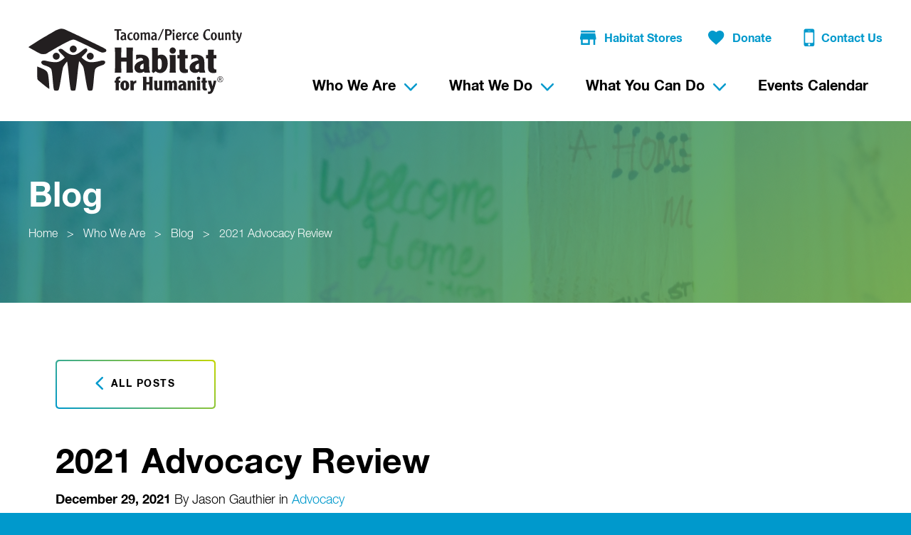

--- FILE ---
content_type: text/html; charset=UTF-8
request_url: https://www.tpc-habitat.org/advocacy-2021-review/
body_size: 22673
content:
<!doctype html>
<html class="no-js">
<head>

	<meta charset="utf-8" />
	<meta http-equiv="X-UA-Compatible" content="IE=edge,chrome=1">

	<title>2021 Advocacy Review - Tacoma/Pierce County Habitat For Humanity</title>

	<meta name="viewport" content="width=device-width, initial-scale=1, user-scalable=no" />

	<link rel="shortcut icon" href="https://www.tpc-habitat.org/wp-content/themes/tpc-habitat-for-humanity/img/favicon.ico" type="image/x-icon">
	<link rel="apple-touch-icon" href="https://www.tpc-habitat.org/wp-content/themes/tpc-habitat-for-humanity/img/favicon-76.png" sizes="76x76">
	<link rel="apple-touch-icon" href="https://www.tpc-habitat.org/wp-content/themes/tpc-habitat-for-humanity/img/favicon-120.png" sizes="120x120">
	<link rel="apple-touch-icon" href="https://www.tpc-habitat.org/wp-content/themes/tpc-habitat-for-humanity/img/favicon-152.png" sizes="152x152">

	<meta name='robots' content='index, follow, max-image-preview:large, max-snippet:-1, max-video-preview:-1' />

	<!-- This site is optimized with the Yoast SEO plugin v26.7 - https://yoast.com/wordpress/plugins/seo/ -->
	<meta name="description" content="A look back on what was accomplished in the advocacy arena in 2021, from the virtual legislative session to American Rescue Plan Act funding." />
	<link rel="canonical" href="https://www.tpc-habitat.org/advocacy-2021-review/" />
	<meta property="og:locale" content="en_US" />
	<meta property="og:type" content="article" />
	<meta property="og:title" content="2021 Advocacy Review - Tacoma/Pierce County Habitat For Humanity" />
	<meta property="og:description" content="A look back on what was accomplished in the advocacy arena in 2021, from the virtual legislative session to American Rescue Plan Act funding." />
	<meta property="og:url" content="https://www.tpc-habitat.org/advocacy-2021-review/" />
	<meta property="og:site_name" content="Tacoma/Pierce County Habitat For Humanity" />
	<meta property="article:published_time" content="2021-12-29T21:15:02+00:00" />
	<meta property="article:modified_time" content="2021-12-29T21:22:19+00:00" />
	<meta name="author" content="Jason Gauthier" />
	<meta name="twitter:card" content="summary_large_image" />
	<meta name="twitter:label1" content="Written by" />
	<meta name="twitter:data1" content="Jason Gauthier" />
	<script type="application/ld+json" class="yoast-schema-graph">{"@context":"https://schema.org","@graph":[{"@type":"Article","@id":"https://www.tpc-habitat.org/advocacy-2021-review/#article","isPartOf":{"@id":"https://www.tpc-habitat.org/advocacy-2021-review/"},"author":{"name":"Jason Gauthier","@id":"https://www.tpc-habitat.org/#/schema/person/4dff5f2ef91ff97f8ac0145cb3495484"},"headline":"2021 Advocacy Review","datePublished":"2021-12-29T21:15:02+00:00","dateModified":"2021-12-29T21:22:19+00:00","mainEntityOfPage":{"@id":"https://www.tpc-habitat.org/advocacy-2021-review/"},"wordCount":2,"keywords":["Advocacy","advocate","affordable housing","development","habitat for humanity","legislation","pierce county","tacoma"],"articleSection":["Advocacy"],"inLanguage":"en-US"},{"@type":"WebPage","@id":"https://www.tpc-habitat.org/advocacy-2021-review/","url":"https://www.tpc-habitat.org/advocacy-2021-review/","name":"2021 Advocacy Review - Tacoma/Pierce County Habitat For Humanity","isPartOf":{"@id":"https://www.tpc-habitat.org/#website"},"datePublished":"2021-12-29T21:15:02+00:00","dateModified":"2021-12-29T21:22:19+00:00","author":{"@id":"https://www.tpc-habitat.org/#/schema/person/4dff5f2ef91ff97f8ac0145cb3495484"},"description":"A look back on what was accomplished in the advocacy arena in 2021, from the virtual legislative session to American Rescue Plan Act funding.","breadcrumb":{"@id":"https://www.tpc-habitat.org/advocacy-2021-review/#breadcrumb"},"inLanguage":"en-US","potentialAction":[{"@type":"ReadAction","target":["https://www.tpc-habitat.org/advocacy-2021-review/"]}]},{"@type":"BreadcrumbList","@id":"https://www.tpc-habitat.org/advocacy-2021-review/#breadcrumb","itemListElement":[{"@type":"ListItem","position":1,"name":"Home","item":"https://www.tpc-habitat.org/"},{"@type":"ListItem","position":2,"name":"Blog","item":"https://www.tpc-habitat.org/who-we-are/blog/"},{"@type":"ListItem","position":3,"name":"2021 Advocacy Review"}]},{"@type":"WebSite","@id":"https://www.tpc-habitat.org/#website","url":"https://www.tpc-habitat.org/","name":"Tacoma/Pierce County Habitat For Humanity","description":"","potentialAction":[{"@type":"SearchAction","target":{"@type":"EntryPoint","urlTemplate":"https://www.tpc-habitat.org/?s={search_term_string}"},"query-input":{"@type":"PropertyValueSpecification","valueRequired":true,"valueName":"search_term_string"}}],"inLanguage":"en-US"},{"@type":"Person","@id":"https://www.tpc-habitat.org/#/schema/person/4dff5f2ef91ff97f8ac0145cb3495484","name":"Jason Gauthier","url":"https://www.tpc-habitat.org/author/jgauthiertpc-habitat-org/"}]}</script>
	<!-- / Yoast SEO plugin. -->


<link rel="alternate" type="application/rss+xml" title="Tacoma/Pierce County Habitat For Humanity &raquo; 2021 Advocacy Review Comments Feed" href="https://www.tpc-habitat.org/advocacy-2021-review/feed/" />
<link rel="alternate" title="oEmbed (JSON)" type="application/json+oembed" href="https://www.tpc-habitat.org/wp-json/oembed/1.0/embed?url=https%3A%2F%2Fwww.tpc-habitat.org%2Fadvocacy-2021-review%2F" />
<link rel="alternate" title="oEmbed (XML)" type="text/xml+oembed" href="https://www.tpc-habitat.org/wp-json/oembed/1.0/embed?url=https%3A%2F%2Fwww.tpc-habitat.org%2Fadvocacy-2021-review%2F&#038;format=xml" />
		<!-- This site uses the Google Analytics by MonsterInsights plugin v9.11.1 - Using Analytics tracking - https://www.monsterinsights.com/ -->
							<script src="//www.googletagmanager.com/gtag/js?id=G-CEMYLM5EDM"  data-cfasync="false" data-wpfc-render="false" type="text/javascript" async></script>
			<script data-cfasync="false" data-wpfc-render="false" type="text/javascript">
				var mi_version = '9.11.1';
				var mi_track_user = true;
				var mi_no_track_reason = '';
								var MonsterInsightsDefaultLocations = {"page_location":"https:\/\/www.tpc-habitat.org\/advocacy-2021-review\/"};
								if ( typeof MonsterInsightsPrivacyGuardFilter === 'function' ) {
					var MonsterInsightsLocations = (typeof MonsterInsightsExcludeQuery === 'object') ? MonsterInsightsPrivacyGuardFilter( MonsterInsightsExcludeQuery ) : MonsterInsightsPrivacyGuardFilter( MonsterInsightsDefaultLocations );
				} else {
					var MonsterInsightsLocations = (typeof MonsterInsightsExcludeQuery === 'object') ? MonsterInsightsExcludeQuery : MonsterInsightsDefaultLocations;
				}

								var disableStrs = [
										'ga-disable-G-CEMYLM5EDM',
									];

				/* Function to detect opted out users */
				function __gtagTrackerIsOptedOut() {
					for (var index = 0; index < disableStrs.length; index++) {
						if (document.cookie.indexOf(disableStrs[index] + '=true') > -1) {
							return true;
						}
					}

					return false;
				}

				/* Disable tracking if the opt-out cookie exists. */
				if (__gtagTrackerIsOptedOut()) {
					for (var index = 0; index < disableStrs.length; index++) {
						window[disableStrs[index]] = true;
					}
				}

				/* Opt-out function */
				function __gtagTrackerOptout() {
					for (var index = 0; index < disableStrs.length; index++) {
						document.cookie = disableStrs[index] + '=true; expires=Thu, 31 Dec 2099 23:59:59 UTC; path=/';
						window[disableStrs[index]] = true;
					}
				}

				if ('undefined' === typeof gaOptout) {
					function gaOptout() {
						__gtagTrackerOptout();
					}
				}
								window.dataLayer = window.dataLayer || [];

				window.MonsterInsightsDualTracker = {
					helpers: {},
					trackers: {},
				};
				if (mi_track_user) {
					function __gtagDataLayer() {
						dataLayer.push(arguments);
					}

					function __gtagTracker(type, name, parameters) {
						if (!parameters) {
							parameters = {};
						}

						if (parameters.send_to) {
							__gtagDataLayer.apply(null, arguments);
							return;
						}

						if (type === 'event') {
														parameters.send_to = monsterinsights_frontend.v4_id;
							var hookName = name;
							if (typeof parameters['event_category'] !== 'undefined') {
								hookName = parameters['event_category'] + ':' + name;
							}

							if (typeof MonsterInsightsDualTracker.trackers[hookName] !== 'undefined') {
								MonsterInsightsDualTracker.trackers[hookName](parameters);
							} else {
								__gtagDataLayer('event', name, parameters);
							}
							
						} else {
							__gtagDataLayer.apply(null, arguments);
						}
					}

					__gtagTracker('js', new Date());
					__gtagTracker('set', {
						'developer_id.dZGIzZG': true,
											});
					if ( MonsterInsightsLocations.page_location ) {
						__gtagTracker('set', MonsterInsightsLocations);
					}
										__gtagTracker('config', 'G-CEMYLM5EDM', {"forceSSL":"true"} );
										window.gtag = __gtagTracker;										(function () {
						/* https://developers.google.com/analytics/devguides/collection/analyticsjs/ */
						/* ga and __gaTracker compatibility shim. */
						var noopfn = function () {
							return null;
						};
						var newtracker = function () {
							return new Tracker();
						};
						var Tracker = function () {
							return null;
						};
						var p = Tracker.prototype;
						p.get = noopfn;
						p.set = noopfn;
						p.send = function () {
							var args = Array.prototype.slice.call(arguments);
							args.unshift('send');
							__gaTracker.apply(null, args);
						};
						var __gaTracker = function () {
							var len = arguments.length;
							if (len === 0) {
								return;
							}
							var f = arguments[len - 1];
							if (typeof f !== 'object' || f === null || typeof f.hitCallback !== 'function') {
								if ('send' === arguments[0]) {
									var hitConverted, hitObject = false, action;
									if ('event' === arguments[1]) {
										if ('undefined' !== typeof arguments[3]) {
											hitObject = {
												'eventAction': arguments[3],
												'eventCategory': arguments[2],
												'eventLabel': arguments[4],
												'value': arguments[5] ? arguments[5] : 1,
											}
										}
									}
									if ('pageview' === arguments[1]) {
										if ('undefined' !== typeof arguments[2]) {
											hitObject = {
												'eventAction': 'page_view',
												'page_path': arguments[2],
											}
										}
									}
									if (typeof arguments[2] === 'object') {
										hitObject = arguments[2];
									}
									if (typeof arguments[5] === 'object') {
										Object.assign(hitObject, arguments[5]);
									}
									if ('undefined' !== typeof arguments[1].hitType) {
										hitObject = arguments[1];
										if ('pageview' === hitObject.hitType) {
											hitObject.eventAction = 'page_view';
										}
									}
									if (hitObject) {
										action = 'timing' === arguments[1].hitType ? 'timing_complete' : hitObject.eventAction;
										hitConverted = mapArgs(hitObject);
										__gtagTracker('event', action, hitConverted);
									}
								}
								return;
							}

							function mapArgs(args) {
								var arg, hit = {};
								var gaMap = {
									'eventCategory': 'event_category',
									'eventAction': 'event_action',
									'eventLabel': 'event_label',
									'eventValue': 'event_value',
									'nonInteraction': 'non_interaction',
									'timingCategory': 'event_category',
									'timingVar': 'name',
									'timingValue': 'value',
									'timingLabel': 'event_label',
									'page': 'page_path',
									'location': 'page_location',
									'title': 'page_title',
									'referrer' : 'page_referrer',
								};
								for (arg in args) {
																		if (!(!args.hasOwnProperty(arg) || !gaMap.hasOwnProperty(arg))) {
										hit[gaMap[arg]] = args[arg];
									} else {
										hit[arg] = args[arg];
									}
								}
								return hit;
							}

							try {
								f.hitCallback();
							} catch (ex) {
							}
						};
						__gaTracker.create = newtracker;
						__gaTracker.getByName = newtracker;
						__gaTracker.getAll = function () {
							return [];
						};
						__gaTracker.remove = noopfn;
						__gaTracker.loaded = true;
						window['__gaTracker'] = __gaTracker;
					})();
									} else {
										console.log("");
					(function () {
						function __gtagTracker() {
							return null;
						}

						window['__gtagTracker'] = __gtagTracker;
						window['gtag'] = __gtagTracker;
					})();
									}
			</script>
							<!-- / Google Analytics by MonsterInsights -->
		<style id='wp-img-auto-sizes-contain-inline-css' type='text/css'>
img:is([sizes=auto i],[sizes^="auto," i]){contain-intrinsic-size:3000px 1500px}
/*# sourceURL=wp-img-auto-sizes-contain-inline-css */
</style>
<link rel='stylesheet' id='tribe-events-pro-mini-calendar-block-styles-css' href='https://www.tpc-habitat.org/wp-content/plugins/events-calendar-pro/build/css/tribe-events-pro-mini-calendar-block.css?ver=7.7.11' type='text/css' media='all' />
<style id='wp-emoji-styles-inline-css' type='text/css'>

	img.wp-smiley, img.emoji {
		display: inline !important;
		border: none !important;
		box-shadow: none !important;
		height: 1em !important;
		width: 1em !important;
		margin: 0 0.07em !important;
		vertical-align: -0.1em !important;
		background: none !important;
		padding: 0 !important;
	}
/*# sourceURL=wp-emoji-styles-inline-css */
</style>
<link rel='stylesheet' id='wp-block-library-css' href='https://www.tpc-habitat.org/wp-includes/css/dist/block-library/style.min.css?ver=6.9' type='text/css' media='all' />
<style id='global-styles-inline-css' type='text/css'>
:root{--wp--preset--aspect-ratio--square: 1;--wp--preset--aspect-ratio--4-3: 4/3;--wp--preset--aspect-ratio--3-4: 3/4;--wp--preset--aspect-ratio--3-2: 3/2;--wp--preset--aspect-ratio--2-3: 2/3;--wp--preset--aspect-ratio--16-9: 16/9;--wp--preset--aspect-ratio--9-16: 9/16;--wp--preset--color--black: #000000;--wp--preset--color--cyan-bluish-gray: #abb8c3;--wp--preset--color--white: #ffffff;--wp--preset--color--pale-pink: #f78da7;--wp--preset--color--vivid-red: #cf2e2e;--wp--preset--color--luminous-vivid-orange: #ff6900;--wp--preset--color--luminous-vivid-amber: #fcb900;--wp--preset--color--light-green-cyan: #7bdcb5;--wp--preset--color--vivid-green-cyan: #00d084;--wp--preset--color--pale-cyan-blue: #8ed1fc;--wp--preset--color--vivid-cyan-blue: #0693e3;--wp--preset--color--vivid-purple: #9b51e0;--wp--preset--gradient--vivid-cyan-blue-to-vivid-purple: linear-gradient(135deg,rgb(6,147,227) 0%,rgb(155,81,224) 100%);--wp--preset--gradient--light-green-cyan-to-vivid-green-cyan: linear-gradient(135deg,rgb(122,220,180) 0%,rgb(0,208,130) 100%);--wp--preset--gradient--luminous-vivid-amber-to-luminous-vivid-orange: linear-gradient(135deg,rgb(252,185,0) 0%,rgb(255,105,0) 100%);--wp--preset--gradient--luminous-vivid-orange-to-vivid-red: linear-gradient(135deg,rgb(255,105,0) 0%,rgb(207,46,46) 100%);--wp--preset--gradient--very-light-gray-to-cyan-bluish-gray: linear-gradient(135deg,rgb(238,238,238) 0%,rgb(169,184,195) 100%);--wp--preset--gradient--cool-to-warm-spectrum: linear-gradient(135deg,rgb(74,234,220) 0%,rgb(151,120,209) 20%,rgb(207,42,186) 40%,rgb(238,44,130) 60%,rgb(251,105,98) 80%,rgb(254,248,76) 100%);--wp--preset--gradient--blush-light-purple: linear-gradient(135deg,rgb(255,206,236) 0%,rgb(152,150,240) 100%);--wp--preset--gradient--blush-bordeaux: linear-gradient(135deg,rgb(254,205,165) 0%,rgb(254,45,45) 50%,rgb(107,0,62) 100%);--wp--preset--gradient--luminous-dusk: linear-gradient(135deg,rgb(255,203,112) 0%,rgb(199,81,192) 50%,rgb(65,88,208) 100%);--wp--preset--gradient--pale-ocean: linear-gradient(135deg,rgb(255,245,203) 0%,rgb(182,227,212) 50%,rgb(51,167,181) 100%);--wp--preset--gradient--electric-grass: linear-gradient(135deg,rgb(202,248,128) 0%,rgb(113,206,126) 100%);--wp--preset--gradient--midnight: linear-gradient(135deg,rgb(2,3,129) 0%,rgb(40,116,252) 100%);--wp--preset--font-size--small: 13px;--wp--preset--font-size--medium: 20px;--wp--preset--font-size--large: 36px;--wp--preset--font-size--x-large: 42px;--wp--preset--spacing--20: 0.44rem;--wp--preset--spacing--30: 0.67rem;--wp--preset--spacing--40: 1rem;--wp--preset--spacing--50: 1.5rem;--wp--preset--spacing--60: 2.25rem;--wp--preset--spacing--70: 3.38rem;--wp--preset--spacing--80: 5.06rem;--wp--preset--shadow--natural: 6px 6px 9px rgba(0, 0, 0, 0.2);--wp--preset--shadow--deep: 12px 12px 50px rgba(0, 0, 0, 0.4);--wp--preset--shadow--sharp: 6px 6px 0px rgba(0, 0, 0, 0.2);--wp--preset--shadow--outlined: 6px 6px 0px -3px rgb(255, 255, 255), 6px 6px rgb(0, 0, 0);--wp--preset--shadow--crisp: 6px 6px 0px rgb(0, 0, 0);}:where(.is-layout-flex){gap: 0.5em;}:where(.is-layout-grid){gap: 0.5em;}body .is-layout-flex{display: flex;}.is-layout-flex{flex-wrap: wrap;align-items: center;}.is-layout-flex > :is(*, div){margin: 0;}body .is-layout-grid{display: grid;}.is-layout-grid > :is(*, div){margin: 0;}:where(.wp-block-columns.is-layout-flex){gap: 2em;}:where(.wp-block-columns.is-layout-grid){gap: 2em;}:where(.wp-block-post-template.is-layout-flex){gap: 1.25em;}:where(.wp-block-post-template.is-layout-grid){gap: 1.25em;}.has-black-color{color: var(--wp--preset--color--black) !important;}.has-cyan-bluish-gray-color{color: var(--wp--preset--color--cyan-bluish-gray) !important;}.has-white-color{color: var(--wp--preset--color--white) !important;}.has-pale-pink-color{color: var(--wp--preset--color--pale-pink) !important;}.has-vivid-red-color{color: var(--wp--preset--color--vivid-red) !important;}.has-luminous-vivid-orange-color{color: var(--wp--preset--color--luminous-vivid-orange) !important;}.has-luminous-vivid-amber-color{color: var(--wp--preset--color--luminous-vivid-amber) !important;}.has-light-green-cyan-color{color: var(--wp--preset--color--light-green-cyan) !important;}.has-vivid-green-cyan-color{color: var(--wp--preset--color--vivid-green-cyan) !important;}.has-pale-cyan-blue-color{color: var(--wp--preset--color--pale-cyan-blue) !important;}.has-vivid-cyan-blue-color{color: var(--wp--preset--color--vivid-cyan-blue) !important;}.has-vivid-purple-color{color: var(--wp--preset--color--vivid-purple) !important;}.has-black-background-color{background-color: var(--wp--preset--color--black) !important;}.has-cyan-bluish-gray-background-color{background-color: var(--wp--preset--color--cyan-bluish-gray) !important;}.has-white-background-color{background-color: var(--wp--preset--color--white) !important;}.has-pale-pink-background-color{background-color: var(--wp--preset--color--pale-pink) !important;}.has-vivid-red-background-color{background-color: var(--wp--preset--color--vivid-red) !important;}.has-luminous-vivid-orange-background-color{background-color: var(--wp--preset--color--luminous-vivid-orange) !important;}.has-luminous-vivid-amber-background-color{background-color: var(--wp--preset--color--luminous-vivid-amber) !important;}.has-light-green-cyan-background-color{background-color: var(--wp--preset--color--light-green-cyan) !important;}.has-vivid-green-cyan-background-color{background-color: var(--wp--preset--color--vivid-green-cyan) !important;}.has-pale-cyan-blue-background-color{background-color: var(--wp--preset--color--pale-cyan-blue) !important;}.has-vivid-cyan-blue-background-color{background-color: var(--wp--preset--color--vivid-cyan-blue) !important;}.has-vivid-purple-background-color{background-color: var(--wp--preset--color--vivid-purple) !important;}.has-black-border-color{border-color: var(--wp--preset--color--black) !important;}.has-cyan-bluish-gray-border-color{border-color: var(--wp--preset--color--cyan-bluish-gray) !important;}.has-white-border-color{border-color: var(--wp--preset--color--white) !important;}.has-pale-pink-border-color{border-color: var(--wp--preset--color--pale-pink) !important;}.has-vivid-red-border-color{border-color: var(--wp--preset--color--vivid-red) !important;}.has-luminous-vivid-orange-border-color{border-color: var(--wp--preset--color--luminous-vivid-orange) !important;}.has-luminous-vivid-amber-border-color{border-color: var(--wp--preset--color--luminous-vivid-amber) !important;}.has-light-green-cyan-border-color{border-color: var(--wp--preset--color--light-green-cyan) !important;}.has-vivid-green-cyan-border-color{border-color: var(--wp--preset--color--vivid-green-cyan) !important;}.has-pale-cyan-blue-border-color{border-color: var(--wp--preset--color--pale-cyan-blue) !important;}.has-vivid-cyan-blue-border-color{border-color: var(--wp--preset--color--vivid-cyan-blue) !important;}.has-vivid-purple-border-color{border-color: var(--wp--preset--color--vivid-purple) !important;}.has-vivid-cyan-blue-to-vivid-purple-gradient-background{background: var(--wp--preset--gradient--vivid-cyan-blue-to-vivid-purple) !important;}.has-light-green-cyan-to-vivid-green-cyan-gradient-background{background: var(--wp--preset--gradient--light-green-cyan-to-vivid-green-cyan) !important;}.has-luminous-vivid-amber-to-luminous-vivid-orange-gradient-background{background: var(--wp--preset--gradient--luminous-vivid-amber-to-luminous-vivid-orange) !important;}.has-luminous-vivid-orange-to-vivid-red-gradient-background{background: var(--wp--preset--gradient--luminous-vivid-orange-to-vivid-red) !important;}.has-very-light-gray-to-cyan-bluish-gray-gradient-background{background: var(--wp--preset--gradient--very-light-gray-to-cyan-bluish-gray) !important;}.has-cool-to-warm-spectrum-gradient-background{background: var(--wp--preset--gradient--cool-to-warm-spectrum) !important;}.has-blush-light-purple-gradient-background{background: var(--wp--preset--gradient--blush-light-purple) !important;}.has-blush-bordeaux-gradient-background{background: var(--wp--preset--gradient--blush-bordeaux) !important;}.has-luminous-dusk-gradient-background{background: var(--wp--preset--gradient--luminous-dusk) !important;}.has-pale-ocean-gradient-background{background: var(--wp--preset--gradient--pale-ocean) !important;}.has-electric-grass-gradient-background{background: var(--wp--preset--gradient--electric-grass) !important;}.has-midnight-gradient-background{background: var(--wp--preset--gradient--midnight) !important;}.has-small-font-size{font-size: var(--wp--preset--font-size--small) !important;}.has-medium-font-size{font-size: var(--wp--preset--font-size--medium) !important;}.has-large-font-size{font-size: var(--wp--preset--font-size--large) !important;}.has-x-large-font-size{font-size: var(--wp--preset--font-size--x-large) !important;}
/*# sourceURL=global-styles-inline-css */
</style>

<style id='classic-theme-styles-inline-css' type='text/css'>
/*! This file is auto-generated */
.wp-block-button__link{color:#fff;background-color:#32373c;border-radius:9999px;box-shadow:none;text-decoration:none;padding:calc(.667em + 2px) calc(1.333em + 2px);font-size:1.125em}.wp-block-file__button{background:#32373c;color:#fff;text-decoration:none}
/*# sourceURL=/wp-includes/css/classic-themes.min.css */
</style>
<link rel='stylesheet' id='contact-form-7-css' href='https://www.tpc-habitat.org/wp-content/plugins/contact-form-7/includes/css/styles.css?ver=6.1.4' type='text/css' media='all' />
<link rel='stylesheet' id='project-css-css' href='https://www.tpc-habitat.org/wp-content/themes/tpc-habitat-for-humanity/style.css?ver=1767998268252' type='text/css' media='all' />
<link rel='stylesheet' id='project-print-css-css' href='https://www.tpc-habitat.org/wp-content/themes/tpc-habitat-for-humanity/print.css?ver=1767998268252' type='text/css' media='print' />
<link rel='stylesheet' id='magnific-popup-css-css' href='https://www.tpc-habitat.org/wp-content/themes/tpc-habitat-for-humanity/css/magnific-popup.css?ver=1767998268252' type='text/css' media='all' />
<script type="text/javascript" src="https://www.tpc-habitat.org/wp-content/plugins/google-analytics-for-wordpress/assets/js/frontend-gtag.min.js?ver=9.11.1" id="monsterinsights-frontend-script-js" async="async" data-wp-strategy="async"></script>
<script data-cfasync="false" data-wpfc-render="false" type="text/javascript" id='monsterinsights-frontend-script-js-extra'>/* <![CDATA[ */
var monsterinsights_frontend = {"js_events_tracking":"true","download_extensions":"doc,pdf,ppt,zip,xls,docx,pptx,xlsx","inbound_paths":"[]","home_url":"https:\/\/www.tpc-habitat.org","hash_tracking":"false","v4_id":"G-CEMYLM5EDM"};/* ]]> */
</script>
<script type="text/javascript" src="https://www.tpc-habitat.org/wp-includes/js/jquery/jquery.min.js?ver=3.7.1" id="jquery-core-js"></script>
<script type="text/javascript" src="https://www.tpc-habitat.org/wp-includes/js/jquery/jquery-migrate.min.js?ver=3.4.1" id="jquery-migrate-js"></script>
<script type="text/javascript" src="https://www.tpc-habitat.org/wp-content/themes/tpc-habitat-for-humanity/js/modernizr/modernizr.custom.53630.js?ver=1767998268252" id="project-modernizr-js"></script>
<link rel="https://api.w.org/" href="https://www.tpc-habitat.org/wp-json/" /><link rel="alternate" title="JSON" type="application/json" href="https://www.tpc-habitat.org/wp-json/wp/v2/posts/6075" /><link rel="EditURI" type="application/rsd+xml" title="RSD" href="https://www.tpc-habitat.org/xmlrpc.php?rsd" />
<meta name="generator" content="WordPress 6.9" />
<link rel='shortlink' href='https://www.tpc-habitat.org/?p=6075' />
<meta name="tec-api-version" content="v1"><meta name="tec-api-origin" content="https://www.tpc-habitat.org"><link rel="alternate" href="https://www.tpc-habitat.org/wp-json/tribe/events/v1/" />

</head>
<body class="wp-singular post-template-default single single-post postid-6075 single-format-standard wp-theme-tpc-habitat-for-humanity tribe-no-js">

	<div class="site-wrapper">
		<div class="site-pusher">

				<header class="site-header outer-gutter" itemscope itemtype="http://schema.org/Organization">
					<div class="container">
						<a class="logo" href="/" title="Tacoma/Pierce County Habitat For Humanity" itemprop="logo" itemscope itemtype="http://schema.org/ImageObject">
							<img src="https://www.tpc-habitat.org/wp-content/themes/tpc-habitat-for-humanity/img/logo-habitat-for-humanity.svg" alt="Tacoma/Pierce County Habitat For Humanity logo" />
							<!-- Rich Snippet/schema.org markup about this Organization -->
							<meta itemprop="url" content="https://www.tpc-habitat.org/wp-content/themes/tpc-habitat-for-humanity/img/logo-habitat-for-humanity.svg">
							<meta itemprop="name" content="Tacoma/Pierce County Habitat For Humanity">
							<meta itemprop="url" content="https://www.tpc-habitat.org">
							<meta itemprop="description" content="">
						</a>

												<a class="menu-btn">
    <div class="toggle"><span></span><span></span><span></span><span></span></div>
</a>




<nav class="main-nav">
    <div class="global-nav">
        <ul>
                        <li>
                <a class="icon-store" href="http://www.thehabitatstores.org/" target="_blank"><svg xmlns="http://www.w3.org/2000/svg" width="23" height="20" viewBox="0 0 23 20">
  <path fill="#0099CC" fill-rule="evenodd" d="M359.25,1 L339.25,1 L339.25,3.5 L359.25,3.5 L359.25,1 L359.25,1 Z M360.5,13.5 L360.5,11 L359.25,4.75 L339.25,4.75 L338,11 L338,13.5 L339.25,13.5 L339.25,21 L351.75,21 L351.75,13.5 L356.75,13.5 L356.75,21 L359.25,21 L359.25,13.5 L360.5,13.5 L360.5,13.5 Z M349.25,18.5 L341.75,18.5 L341.75,13.5 L349.25,13.5 L349.25,18.5 L349.25,18.5 Z" transform="translate(-338 -1)"/>
</svg>
Habitat Stores</a>
            </li>
                        <li>
                <a class="icon-heart" href="https://secure.qgiv.com/for/onlidonatio" target="_blank"><svg xmlns="http://www.w3.org/2000/svg" width="23" height="20" viewBox="0 0 23 20">
  <path fill="#0099CC" fill-rule="evenodd" d="M526.611765,19.4782609 C520.8,14.4782609 517,11.1086957 517,6.97826087 C517,3.60869565 519.682353,1 523.147059,1 C525.047059,1 526.947059,1.86956522 528.176471,3.2826087 C529.405882,1.86956522 531.305882,1 533.205882,1 C536.670588,1 539.352941,3.60869565 539.352941,6.97826087 C539.352941,11.1086957 535.552941,14.4782609 529.741176,19.4782609 L528.176471,21 L526.611765,19.4782609 Z" transform="translate(-517 -1)"/>
</svg>
Donate</a>
            </li>
                        <li>
                <a class="icon-phone" href="https://www.tpc-habitat.org/contact/"><svg xmlns="http://www.w3.org/2000/svg" width="16" height="26" viewBox="0 0 16 26">
  <path fill="#0099CC" d="M1.2341067,24.3317958 C1.71456098,24.8122501 2.29906267,25.0524772 2.98608168,25.0524772 L12.8078524,25.0524772 C13.461209,25.0524772 14.0441806,24.8122501 14.5246348,24.3317958 C15.0066192,23.8498114 15.2468464,23.2668398 15.2468464,22.6134832 L15.2468464,2.96841176 C15.2468464,2.31658526 15.0066192,1.73208356 14.5246348,1.25162929 C14.0441806,0.771175015 13.461209,0.530947877 12.8078524,0.530947877 L2.98608168,0.530947877 C2.29906267,0.530947877 1.71456098,0.771175015 1.2341067,1.25162929 C0.753652426,1.73208356 0.513425288,2.31658526 0.513425288,2.96841176 L0.513425288,22.6134832 C0.513425288,23.2668398 0.753652426,23.8498114 1.2341067,24.3317958 Z M2.36791759,6.06076237 C2.36791759,5.88786003 2.4367725,5.75015021 2.53928981,5.61397049 C2.67699963,5.50992307 2.81470946,5.44106816 2.98608168,5.44106816 L12.77419,5.44106816 C12.9455622,5.44106816 13.083272,5.50992307 13.2209818,5.61397049 C13.3234991,5.75015021 13.3923541,5.88786003 13.3923541,6.06076237 L13.3923541,19.5226627 C13.3923541,19.6940349 13.3234991,19.8317448 13.2209818,19.9694546 C13.083272,20.0719719 12.9455622,20.1408268 12.77419,20.1408268 L2.98608168,20.1408268 C2.81470946,20.1408268 2.67699963,20.0719719 2.53928981,19.9694546 C2.4367725,19.8317448 2.36791759,19.6940349 2.36791759,19.5226627 L2.36791759,6.06076237 Z M6.35232183,2.96841176 L9.40794981,2.96841176 C9.61451455,2.96841176 9.71703186,3.07245919 9.71703186,3.27749381 C9.71703186,3.48405855 9.61451455,3.58657586 9.40794981,3.58657586 L6.35232183,3.58657586 C6.14575709,3.58657586 6.04170967,3.48405855 6.04170967,3.27749381 C6.04170967,3.07245919 6.14575709,2.96841176 6.35232183,2.96841176 Z M7.86253956,21.068073 C8.30933144,21.068073 8.65207589,21.2057828 8.96115794,21.5148648 C9.27023999,21.8239469 9.40794981,22.1666913 9.40794981,22.5798208 C9.40794981,23.0266127 9.27023999,23.3693571 8.96115794,23.6784392 C8.65207589,23.9875212 8.30933144,24.1252311 7.86253956,24.1252311 C7.4509402,24.1252311 7.10666564,23.9875212 6.79758359,23.6784392 C6.48850154,23.3693571 6.35232183,23.0266127 6.35232183,22.5798208 C6.35232183,22.1666913 6.48850154,21.8239469 6.79758359,21.5148648 C7.10666564,21.2057828 7.4509402,21.068073 7.86253956,21.068073 Z"/>
</svg>
Contact Us</a>
            </li>
                    </ul>
    </div>

    <ul class="menu" itemscope itemtype="http://schema.org/SiteNavigationElement">
                    <li class="menu-item menu-item-type-post_type menu-item-object-page menu-item-has-children menu-item-618">

                <a href="https://www.tpc-habitat.org/who-we-are/" itemprop="url">
                    <span itemprop="name">Who We Are</span><!-- support schema.org rich snippets for top-level nav items -->
                </a>

                                                    <ul>
                                              <li class="menu-item menu-item-type-post_type menu-item-object-page current_page_parent current-menu-item menu-item-16">
                            <a href="https://www.tpc-habitat.org/who-we-are/blog/">Blog</a>

                                                                                                
                        </li>
                                              <li class="menu-item menu-item-type-post_type menu-item-object-page menu-item-2270">
                            <a href="https://www.tpc-habitat.org/who-we-are/our-partners/">Our Partners</a>

                                                                                                
                        </li>
                                              <li class="menu-item menu-item-type-post_type menu-item-object-page menu-item-has-children menu-item-1240">
                            <a href="https://www.tpc-habitat.org/who-we-are/news-press-releases/">News and Press Releases</a>

                                                                                                    <ul>
                                                                              <li class="menu-item menu-item-type-post_type menu-item-object-page menu-item-1249">
                                            <a href="https://www.tpc-habitat.org/who-we-are/news-press-releases/video-highlights/">Video Highlights</a>
                                        </li>
                                                                              <li class="menu-item menu-item-type-post_type menu-item-object-page menu-item-1248">
                                            <a href="https://www.tpc-habitat.org/who-we-are/news-press-releases/annual-reports-updates/">Reports and Updates</a>
                                        </li>
                                                                          </ul>
                                                                 
                        </li>
                                              <li class="menu-item menu-item-type-post_type menu-item-object-page menu-item-619">
                            <a href="https://www.tpc-habitat.org/who-we-are/board-staff/">Board and Staff</a>

                                                                                                
                        </li>
                                              <li class="menu-item menu-item-type-post_type menu-item-object-page menu-item-621">
                            <a href="https://www.tpc-habitat.org/who-we-are/careers/">Careers</a>

                                                                                                
                        </li>
                                          </ul>
                                  
            </li>
                    <li class="menu-item menu-item-type-post_type menu-item-object-page menu-item-has-children menu-item-639">

                <a href="https://www.tpc-habitat.org/habitat-programs/" itemprop="url">
                    <span itemprop="name">What We Do</span><!-- support schema.org rich snippets for top-level nav items -->
                </a>

                                                    <ul>
                                              <li class="menu-item menu-item-type-post_type menu-item-object-page menu-item-has-children menu-item-640">
                            <a href="https://www.tpc-habitat.org/habitat-programs/homeownership/">Homeownership</a>

                                                                                                    <ul>
                                                                              <li class="menu-item menu-item-type-post_type menu-item-object-page menu-item-642">
                                            <a href="https://www.tpc-habitat.org/habitat-programs/homeownership/eligibility-requirements/">Eligibility, Homeownership</a>
                                        </li>
                                                                              <li class="menu-item menu-item-type-post_type menu-item-object-page menu-item-643">
                                            <a href="https://www.tpc-habitat.org/habitat-programs/homeownership/homeowner-answers/">Frequently Asked Questions</a>
                                        </li>
                                                                          </ul>
                                                                 
                        </li>
                                              <li class="menu-item menu-item-type-post_type menu-item-object-page menu-item-5482">
                            <a href="https://www.tpc-habitat.org/habitat-programs/housing-counseling/">Housing Counseling</a>

                                                                                                
                        </li>
                                              <li class="menu-item menu-item-type-post_type menu-item-object-page menu-item-8105">
                            <a href="https://www.tpc-habitat.org/habitat-programs/pathways/">Pathways to Homeownership&#x2122;</a>

                                                                                                
                        </li>
                                              <li class="menu-item menu-item-type-post_type menu-item-object-page menu-item-4831">
                            <a href="https://www.tpc-habitat.org/habitat-programs/repair/">Home Repair</a>

                                                                                                
                        </li>
                                              <li class="menu-item menu-item-type-post_type menu-item-object-page menu-item-646">
                            <a href="https://www.tpc-habitat.org/habitat-programs/homeownership/habitat-homes/">Habitat Homes</a>

                                                                                                
                        </li>
                                              <li class="menu-item menu-item-type-post_type menu-item-object-page menu-item-647">
                            <a href="https://www.tpc-habitat.org/habitat-programs/completed-neighborhoods/">Completed Neighborhoods</a>

                                                                                                
                        </li>
                                              <li class="menu-item menu-item-type-post_type menu-item-object-page menu-item-1852">
                            <a href="https://www.tpc-habitat.org/habitat-programs/future-plans/">Future Plans</a>

                                                                                                
                        </li>
                                          </ul>
                                  
            </li>
                    <li class="menu-item menu-item-type-post_type menu-item-object-page menu-item-has-children menu-item-680">

                <a href="https://www.tpc-habitat.org/help-habitat-build/" itemprop="url">
                    <span itemprop="name">What You Can Do</span><!-- support schema.org rich snippets for top-level nav items -->
                </a>

                                                    <ul>
                                              <li class="menu-item menu-item-type-post_type menu-item-object-page menu-item-693">
                            <a href="https://www.tpc-habitat.org/help-habitat-build/donate/">Donate</a>

                                                                                                
                        </li>
                                              <li class="menu-item menu-item-type-post_type menu-item-object-page menu-item-4991">
                            <a href="https://www.tpc-habitat.org/help-habitat-build/legacysociety/">Legacy Society</a>

                                                                                                
                        </li>
                                              <li class="menu-item menu-item-type-post_type menu-item-object-page menu-item-has-children menu-item-681">
                            <a href="https://www.tpc-habitat.org/help-habitat-build/volunteer-info/">Volunteer</a>

                                                                                                    <ul>
                                                                              <li class="menu-item menu-item-type-post_type menu-item-object-page menu-item-682">
                                            <a href="https://www.tpc-habitat.org/help-habitat-build/volunteer-info/group-builds/">Groups</a>
                                        </li>
                                                                              <li class="menu-item menu-item-type-post_type menu-item-object-page menu-item-683">
                                            <a href="https://www.tpc-habitat.org/help-habitat-build/volunteer-info/individuals/">Individuals</a>
                                        </li>
                                                                              <li class="menu-item menu-item-type-post_type menu-item-object-page menu-item-3091">
                                            <a href="https://www.tpc-habitat.org/help-habitat-build/volunteer-info/youth/">Youth</a>
                                        </li>
                                                                              <li class="menu-item menu-item-type-post_type menu-item-object-page menu-item-685">
                                            <a href="https://www.tpc-habitat.org/help-habitat-build/volunteer-info/new-volunteer-orientation/">New Volunteer Orientation</a>
                                        </li>
                                                                          </ul>
                                                                 
                        </li>
                                              <li class="menu-item menu-item-type-post_type menu-item-object-page menu-item-1853">
                            <a href="https://www.tpc-habitat.org/help-habitat-build/advocate/">Advocate</a>

                                                                                                
                        </li>
                                              <li class="menu-item menu-item-type-post_type menu-item-object-page menu-item-687">
                            <a href="https://www.tpc-habitat.org/help-habitat-build/house-sponsorships/">House Sponsorships</a>

                                                                                                
                        </li>
                                              <li class="menu-item menu-item-type-post_type menu-item-object-page menu-item-2207">
                            <a href="https://www.tpc-habitat.org/help-habitat-build/building-on-faith/">Building on Faith</a>

                                                                                                
                        </li>
                                              <li class="menu-item menu-item-type-post_type menu-item-object-page menu-item-688">
                            <a href="https://www.tpc-habitat.org/help-habitat-build/women-build/">Women Build</a>

                                                                                                
                        </li>
                                              <li class="menu-item menu-item-type-post_type menu-item-object-page menu-item-has-children menu-item-690">
                            <a href="https://www.tpc-habitat.org/help-habitat-build/special-events/">Special Events</a>

                                                                                                    <ul>
                                                                              <li class="menu-item menu-item-type-post_type menu-item-object-page menu-item-691">
                                            <a href="https://www.tpc-habitat.org/help-habitat-build/special-events/changing-lives-luncheon/">Changing Lives Luncheon</a>
                                        </li>
                                                                          </ul>
                                                                 
                        </li>
                                              <li class="menu-item menu-item-type-post_type menu-item-object-page menu-item-689">
                            <a href="https://www.tpc-habitat.org/help-habitat-build/global-village-trips/">Global Village Trips</a>

                                                                                                
                        </li>
                                          </ul>
                                  
            </li>
                    <li class="menu-item menu-item-type-post_type_archive menu-item-object-tribe_events menu-item-427">

                <a href="https://www.tpc-habitat.org/events/" itemprop="url">
                    <span itemprop="name">Events Calendar</span><!-- support schema.org rich snippets for top-level nav items -->
                </a>

                                                 
            </li>
            </ul>
</nav>
					</div>
				</header>

				<main class="site-main">
						
        
<div class="interior-hero-pattern">
    <div class="hero-content-wrapper outer-gutter">
        <div class="container">

            <div class="hero-content">
                <h2 class="h1 hero-title">Blog</h2>
                <ul>
    				                            					<li><a href="/" class="">Home</a></li>
    				                        <li> > </li>    					<li><a href="/who-we-are/" class="">Who We Are</a></li>
    				                        <li> > </li>    					<li><a href="/who-we-are/blog/" class="">Blog</a></li>
    				                        <li> > </li>    					<li><a href="/advocacy-2021-review/" class="active">2021 Advocacy Review</a></li>
    				    			</ul>

            </div><!-- hero-content -->
        </div><!-- container -->
    </div><!-- hero-content outer-gutter -->
</div><!-- interior-hero-pattern -->

    
    <section class="blog-details top-bottom-gutter outer-gutter">
	<div class="container mx-1125">

		<a class="btn btn-ghost-gradient btn-arrow back" href="https://www.tpc-habitat.org/who-we-are/blog/">
    <span>
        <svg xmlns="http://www.w3.org/2000/svg" width="11" height="18" viewBox="0 0 11 18">
  <path fill="#FFF" fill-rule="evenodd" d="M183.275798,37.2757983 C182.938145,37.2757983 182.615078,37.1383163 182.381079,36.8946969 L174.622499,28.8260842 C174.147053,28.3320178 174.16257,27.5459185 174.656947,27.0707831 C175.151013,26.5956476 175.936802,26.6108544 176.411938,27.1052312 L183.275798,34.243435 L190.139659,27.1052312 C190.614484,26.6111648 191.400273,26.5956476 191.89465,27.0707831 C192.389026,27.5459185 192.404543,28.3320178 191.929098,28.8260842 L184.170518,36.8946969 C183.936519,37.1383163 183.613452,37.2757983 183.275798,37.2757983" transform="rotate(-90 82.776 109.5)"/>
</svg>

        All Posts
        
    </span>
</a>

		<h1>2021 Advocacy Review</h1>
		<div class="meta">
			<time class="h6 post-publish-date" itemprop="datePublished" content="2021-12-28T16:00:00-08:00">December 29, 2021</time>
			<span class="post-author">By <span itemprop="name">Jason Gauthier</span></span>
						<span class="post-categories"> in 	<span class="category category-advocacy"><a href="https://www.tpc-habitat.org/category/advocacy/">Advocacy</a></span>
 </span>
					</div>

		<div class="rtecontent">
						<img class="post-featured-image-lg" src="https://www.tpc-habitat.org/wp-content/uploads/2021/12/Year-in-Review-2021-crop-1640812361-1920x1024.png" alt="2021 Advocacy Review 1"
					>
		</div>

				
              <div class="rtecontent">
        <p>We’re just a few days away from 2022, and we’re looking back on what was accomplished in the advocacy arena in 2021.</p>
<p>The year started with a virtual legislative session where we, along with our state association—Habitat for Humanity of Washington State—worked on two priority items. <a href="https://app.leg.wa.gov/billsummary?BillNumber=5287&amp;Year=2021&amp;Initiative=false">SB 5287</a>, a long overdue bill to update the state’s multi family property tax exemption law, and a budget request to fund a workgroup to examine and make administrative, legislative, and/or budgetary recommendations to the Legislature to address the racial disparities in homeownership rates. Working with longtime friend of Habitat, Senator Mona Das, we were able to ensure the creation of a new, 20 year property tax exemption for qualifying permanently affordable homeownership units in SB 5287 <em>and</em> amend the definition of “multiple unit buildings” to include more types of housing developments. We’ve already begun working on the local level to implement <a href="https://www.tpc-habitat.org/mfte-program-updates/">these changes</a>.</p>
<p>With our other priority item, we worked in collaboration with Representative Jesse Johnson, Senator T’wina Nobles, and a coalition of stakeholders to develop and include a budget privos to fund a <a href="https://www.tpc-habitat.org/racial-disparities/">homeownership disparity workgroup</a>. This workgroup, led by the Department of Commerce, began its work in August and is mandated to deliver recommendations to the Legislature by June 30, 2022. We look forward to collaborating with this workgroup and with the legislature in future sessions to see these recommendations put into action.</p>
<p><img fetchpriority="high" decoding="async" class="alignleft wp-image-6076 size-full" src="https://www.tpc-habitat.org/wp-content/uploads/2021/12/2021-adv-review-slide.png" alt="" width="452" height="330" srcset="https://www.tpc-habitat.org/wp-content/uploads/2021/12/2021-adv-review-slide.png 452w, https://www.tpc-habitat.org/wp-content/uploads/2021/12/2021-adv-review-slide-370x270.png 370w" sizes="(max-width: 452px) 100vw, 452px" /></p>
<p>In the City of Tacoma we continued to advocate for growing opportunities for housing development via the <a href="https://www.cityoftacoma.org/cms/one.aspx?pageId=180033">Home in Tacoma</a> project. We were excited to see phase 1 of Home in Tacoma—the land use vision phase—pass in December. We’ll continue our work on future phases of Home in Tacoma to ensure that Habitat and other affordable housing developers are able to maximize their current and future real estate holdings to provide critically needed affordable housing options in Tacoma.</p>
<p>In coordination with work on Home in Tacoma, we also worked with staff and Councilmember John Hines to update the City’s multi family property tax exemption (MFTE) program to align with updates made via SB 5287. This update included allowing the use of the new 20 year MFTE, and the expansion of areas eligible to utilize the 12 and 20 year MFTE. Habitat is working to identify potential properties in our current inventory that may be suitable for utilizing the 20 year tool and partnering with the City to streamline the administrative process to do so.</p>
<p>Our final highlight in the City of Tacoma is a $300,000 investment of American Rescue Plan Act (ARPA) funds for infrastructure improvements at our upcoming 8-unit townhome development in south Tacoma. Funding for affordable housing infrastructure work is often limited, although critical to ensure the timely creation of affordable housing. We applaud the City, and the behind the scenes work of Councilmembers Kristina Walker and Chris Beale, for ensuring this investment was made.</p>
<p>In the City of Lakewood, where we continue work in the Tillicum neighborhood, we are pleased that the City continues to make the re-development of this community a priority. In September, the Council—led by Councilmember Linda Farmer and Mayor Don Anderson—allocated $242,000 of its ARPA funds for infrastructure improvements for an upcoming development of 9 permanently affordable housing units in Tillicum. The ability to site 9 units on this parcel, and 2 on an adjacent parcel, is thanks to the work of City staff, Planning Commissioners, and Council to include a re-zoning amendment in its Comprehensive Plan for 2022. This alignment of vision and funding isn’t always the norm in local government. We applaud the City for its decade-long commitment to the Tillicum community and affordable housing development in Lakewood.</p>
<p>Our work with Pierce County seems to always be a highlight in the advocacy arena and 2021 was no different. In its ARPA and biennial <a href="https://www.tpc-habitat.org/pierce-county-budget/">budget funding rounds</a>, we saw the Pierce County Council allocate $350,000 for housing counselor capacity—building to ensure local services are in place for residents to access more than $150,000,000 of state and local foreclosure assistance funding—and another $450,000 to fund construction efforts at our aforementioned Lakewood development in 2022. (Special thanks goes to Councilmember Ryan Mello for his work on the housing counselor allocation.) Collaborative funding is key to the success of affordable housing financing and development, and we’re happy to see our local governments working together to allocate the necessary resources.</p>
<p>That’s 2021 in a nutshell. Lots of work, emails and texts, and many conversations and many commitments from our partners across in Pierce County and across the state. Time to look forward to 2022…</p>
<p>&nbsp;</p>
<hr />
<p><em>To keep up with developments in 2022, consider signing up for our <a href="https://tpc-habitat.salsalabs.org/advocacy">advocacy alert list</a> and get monthly briefs delivered to your inbox. </em></p>

      </div>
    
            

            
            

					<div class="post-categories"> Posted in: 	<span class="category category-advocacy"><a href="https://www.tpc-habitat.org/category/advocacy/">Advocacy</a></span>
 </div>
		

		<div class="post-navigation">

			<div class="nav-previous">
								<a class="btn btn-ghost-gradient btn-arrow back" href="https://www.tpc-habitat.org/2022-legislative-priorities/">
    <span>
        <svg xmlns="http://www.w3.org/2000/svg" width="11" height="18" viewBox="0 0 11 18">
  <path fill="#FFF" fill-rule="evenodd" d="M183.275798,37.2757983 C182.938145,37.2757983 182.615078,37.1383163 182.381079,36.8946969 L174.622499,28.8260842 C174.147053,28.3320178 174.16257,27.5459185 174.656947,27.0707831 C175.151013,26.5956476 175.936802,26.6108544 176.411938,27.1052312 L183.275798,34.243435 L190.139659,27.1052312 C190.614484,26.6111648 191.400273,26.5956476 191.89465,27.0707831 C192.389026,27.5459185 192.404543,28.3320178 191.929098,28.8260842 L184.170518,36.8946969 C183.936519,37.1383163 183.613452,37.2757983 183.275798,37.2757983" transform="rotate(-90 82.776 109.5)"/>
</svg>

        Older
        
    </span>
</a>
			</div>
			<div class="nav-next">
								<a class="btn btn-ghost-gradient btn-arrow" href="https://www.tpc-habitat.org/cost-of-home-january2022/">
    <span>
        
        Newer
        <svg xmlns="http://www.w3.org/2000/svg" width="11" height="18" viewBox="0 0 11 18">
  <path fill="#FFF" fill-rule="evenodd" d="M183.275798,37.2757983 C182.938145,37.2757983 182.615078,37.1383163 182.381079,36.8946969 L174.622499,28.8260842 C174.147053,28.3320178 174.16257,27.5459185 174.656947,27.0707831 C175.151013,26.5956476 175.936802,26.6108544 176.411938,27.1052312 L183.275798,34.243435 L190.139659,27.1052312 C190.614484,26.6111648 191.400273,26.5956476 191.89465,27.0707831 C192.389026,27.5459185 192.404543,28.3320178 191.929098,28.8260842 L184.170518,36.8946969 C183.936519,37.1383163 183.613452,37.2757983 183.275798,37.2757983" transform="rotate(-90 82.776 109.5)"/>
</svg>

    </span>
</a>
			</div>
		</div><!-- //post-navigation -->


	</div>
</section>

				</main>



				<footer class="site-footer outer-gutter">
    <div class="container">


    <div class="flex-row">

        <div class="col-lg-3 col-md-6 col-sm-6 col-xs-12 last-xs">
            <a class="logo" href="/" title="Tacoma/Pierce County Habitat For Humanity" itemprop="logo" itemscope itemtype="http://schema.org/ImageObject">
                <img src="https://www.tpc-habitat.org/wp-content/themes/tpc-habitat-for-humanity/img/logo-habitat-for-humanity-white.svg" alt="Tacoma/Pierce County Habitat For Humanity logo" />
            </a>

            <div class="copyright">
                &copy; 2026 Tacoma/Pierce County Habitat For Humanity. All Rights Reserved. <a href="http://sitecrafting.com" target="_blank">Website Design and Development by SiteCrafting</a>.
            </div><!-- //copyright -->
        </div>

        <div class="col-lg-3 col-md-6 col-sm-6 col-xs-12">
            <h5>Contact</h5>
            <p>4824 South Tacoma Way<br />
Tacoma, WA 98409 </p>
            <p>
                <span>P: </span>(253) 627-5626<br />
                <span>F: </span>(253) 284-2805
            </p>
            <p>
                <span>E: </span><a href="mailto:office@tpc-habitat.org">office@tpc-habitat.org</a>
            </p>
        </div>

        <div class="social col-lg-3 col-md-6 col-sm-6 col-xs-12">
            <h5>Connect</h5>
            <ul>
                                    <li>
                        <a class="icon-facebook" href="https://www.facebook.com/TacomaHabitat/" target="_blank"><svg xmlns="http://www.w3.org/2000/svg" width="11" height="22" viewBox="0 0 11 22">
  <path fill="#FFF" fill-rule="evenodd" d="M8.24722119,83.2236013 L12.1577436,83.2236013 L12.1577436,73.5491849 L15.4059837,73.5491849 L15.9082994,69.7762134 L12.1577436,69.7762134 L12.1577436,67.3512412 C12.1577436,66.7572249 12.2952946,66.2997406 12.5469618,65.9798073 C12.7986291,65.6822897 13.2785291,65.5223231 14.0100963,65.5223231 L16,65.5223231 L16,62.1599667 C15.3142831,62.0458503 14.3534642,62 13.0961467,62 C11.6319933,62 10.4429418,62.4340496 9.57382364,63.3041867 C8.68228974,64.172286 8.24722119,65.4071878 8.24722119,66.9854576 L8.24722119,69.7762134 L5,69.7762134 L5,73.5491849 L8.24722119,73.5491849 L8.24722119,83.2236013 Z" transform="translate(-5 -62)"/>
</svg>
Facebook</a>
                    </li>
                
                                    <li>
                        <a class="icon-twitter" href="https://twitter.com/TacomaHabitat" target="_blank"><svg xmlns="http://www.w3.org/2000/svg" width="20" height="16" viewBox="0 0 20 16">
  <path fill="#FFF" fill-rule="evenodd" d="M8.19691256,124.521529 C9.58074429,124.521529 10.876943,124.30458 12.1095836,123.869714 C13.3200753,123.412572 14.3572268,122.825648 15.2220013,122.086666 C16.0646267,121.347684 16.8215451,120.500227 17.4484584,119.543328 C18.0532228,118.565121 18.528945,117.564638 18.8313272,116.52154 C19.1346723,115.478442 19.2858634,114.434375 19.2858634,113.369002 L19.2858634,112.869244 C20.0418188,112.304596 20.6908811,111.630505 21.2311244,110.847939 C20.474206,111.152055 19.7394366,111.369004 18.9825182,111.434864 C19.8261067,110.934138 20.409685,110.217432 20.6908811,109.282808 C19.9339627,109.738982 19.1125233,110.065374 18.2265628,110.238739 C17.4484584,109.41259 16.4970139,109 15.3731923,109 C14.3138918,109 13.3845963,109.369007 12.6276779,110.130265 C11.8717225,110.91283 11.4826703,111.826146 11.4826703,112.912828 C11.4826703,113.195636 11.5260053,113.499752 11.5905263,113.803868 C9.99098251,113.738977 8.49929472,113.325418 7.09427698,112.608712 C5.71140825,111.86973 4.52210263,110.91283 3.54947212,109.717675 C3.20375493,110.325906 3.00922883,110.977721 3.00922883,111.695396 C3.00922883,112.347211 3.18256892,112.977719 3.48495108,113.564643 C3.80948225,114.13026 4.21972047,114.586433 4.75996375,114.956409 C4.13305042,114.934133 3.54947212,114.760767 2.98804282,114.456651 L2.98804282,114.500235 C2.98804282,115.456166 3.29042498,116.282315 3.87400329,116.99999 C4.47876761,117.717664 5.21353699,118.151562 6.12164647,118.347203 C5.77592929,118.43437 5.43021211,118.477954 5.08449492,118.477954 C4.86781981,118.477954 4.62995869,118.456646 4.34972554,118.413063 C4.60877267,119.195628 5.06234591,119.847443 5.73259427,120.348169 C6.40284262,120.869234 7.15976102,121.129766 8.00238646,121.129766 C6.57618271,122.261 4.97663887,122.80434 3.16041991,122.80434 C2.81470273,122.80434 2.51232057,122.80434 2.23112442,122.760757 C4.02519437,123.934605 6.03497642,124.521529 8.19691256,124.521529" transform="translate(-2 -109)"/>
</svg>
Twitter</a>
                    </li>
                
                                    <li>
                        <a href="https://www.instagram.com/tacomahabitat/" target="_blank"><svg xmlns="http://www.w3.org/2000/svg" width="21" height="21" viewBox="0 0 21 21">
  <g fill="#FFF" fill-rule="evenodd" transform="translate(.003 -.003)">
    <path fill-rule="nonzero" d="M1.9664723,6.0735224 L1.9664723,14.9323427 C1.9664723,17.1939627 3.78955499,19.0278592 6.03807457,19.0278592 L14.9560945,19.0278592 C17.2050387,19.0278592 19.0276968,17.1943936 19.0276968,14.9323427 L19.0276968,6.0735224 C19.0276968,3.81190244 17.2046141,1.97800587 14.9560945,1.97800587 L6.03807457,1.97800587 C3.78913038,1.97800587 1.9664723,3.81147153 1.9664723,6.0735224 Z M0.027696793,6.0735224 C0.027696793,2.73446327 2.71834642,0.0278592375 6.03807457,0.0278592375 L14.9560945,0.0278592375 C18.275399,0.0278592375 20.9664723,2.73489508 20.9664723,6.0735224 L20.9664723,14.9323427 C20.9664723,18.2714018 18.2758227,20.9780059 14.9560945,20.9780059 L6.03807457,20.9780059 C2.71877012,20.9780059 0.027696793,18.27097 0.027696793,14.9323427 L0.027696793,6.0735224 Z"/>
    <path fill-rule="nonzero" d="M10.4693878,16.0747801 C7.42538099,16.0747801 4.95772595,13.592652 4.95772595,10.5307918 C4.95772595,7.46893161 7.42538099,4.98680352 10.4693878,4.98680352 C13.5133945,4.98680352 15.9810496,7.46893161 15.9810496,10.5307918 C15.9810496,13.592652 13.5133945,16.0747801 10.4693878,16.0747801 Z M10.4693878,14.1246334 C12.4426384,14.1246334 14.0422741,12.5156157 14.0422741,10.5307918 C14.0422741,8.54596786 12.4426384,6.93695015 10.4693878,6.93695015 C8.49613714,6.93695015 6.89650146,8.54596786 6.89650146,10.5307918 C6.89650146,12.5156157 8.49613714,14.1246334 10.4693878,14.1246334 Z"/>
    <ellipse cx="16.036" cy="4.848" rx="1.329" ry="1.337"/>
  </g>
</svg>
Instagram</a>
                    </li>
                
                                    <li>
                        <a href="https://www.youtube.com/user/TacomaHabitat" target="_blank"><svg xmlns="http://www.w3.org/2000/svg" width="19" height="23" viewBox="0 0 19 23">
  <path fill="#FFF" fill-rule="evenodd" d="M2.34452515,208.728669 C2.4590261,209.231664 2.68905031,209.666438 3.07855798,210.008556 C3.44557439,210.328273 3.90460048,210.534969 4.38714017,210.57977 C5.96970675,210.763048 8.33333333,210.854686 11.5005112,210.854686 C14.6901803,210.854686 17.0538068,210.763048 18.6138822,210.57977 C19.1189131,210.534969 19.5544256,210.328273 19.921442,210.008556 C20.311972,209.666438 20.5409739,209.231664 20.6789884,208.728669 C20.8854991,207.746099 21,206.260534 21,204.271975 C21,202.238614 20.8854991,200.753049 20.6789884,199.79288 C20.5644875,199.289885 20.311972,198.856129 19.921442,198.512993 C19.5544256,198.193276 19.1189131,197.987598 18.6138822,197.919378 C17.0538068,197.758501 14.6901803,197.667881 11.5005112,197.667881 C8.33333333,197.667881 5.96970675,197.758501 4.40963142,197.919378 C3.90460048,197.987598 3.46908797,198.193276 3.07855798,198.512993 C2.71154157,198.856129 2.4590261,199.289885 2.34452515,199.79288 C2.11552327,200.77545 2,202.261015 2,204.271975 C2,206.283953 2.11552327,207.769518 2.34452515,208.728669 L2.34452515,208.728669 Z M3.44557439,199.884518 L7.41528114,199.884518 L7.41528114,201.072767 L6.06171644,201.072767 L6.06171644,208.363133 L4.77664783,208.363133 L4.77664783,201.072767 L3.44557439,201.072767 L3.44557439,199.884518 L3.44557439,199.884518 Z M5.92370191,190.376496 C6.31423191,191.565763 6.56674738,192.456694 6.68124832,193.097147 L6.68124832,196.547852 L7.96631692,196.547852 L7.96631692,193.073728 L9.52639225,188 L8.21883239,188 L7.34678504,191.359067 L6.42873285,188 L5.07516815,188 C5.32768362,188.708672 5.60269034,189.507965 5.92370191,190.376496 L5.92370191,190.376496 Z M7.59930051,202.032936 L8.74635459,202.032936 L8.74635459,206.695309 C8.74635459,206.969206 8.74635459,207.106664 8.76986817,207.129065 C8.79235943,207.312342 8.88436911,207.402963 9.02238364,207.402963 C9.25138553,207.402963 9.503901,207.220704 9.75641646,206.877568 L9.75641646,202.032936 L10.9034705,202.032936 L10.9034705,208.363133 L9.75641646,208.363133 L9.75641646,207.65446 C9.29739037,208.180873 8.86187786,208.454771 8.4488566,208.454771 C8.05832661,208.454771 7.80581114,208.294913 7.71380145,207.975195 C7.64530535,207.769518 7.59930051,207.472201 7.59930051,207.037426 L7.59930051,202.032936 L7.59930051,202.032936 Z M9.91692225,195.999038 C10.2379338,196.433813 10.6744687,196.639491 11.2479957,196.639491 C11.844014,196.639491 12.3030401,196.433813 12.6015604,195.999038 C12.8540759,195.679321 12.9685768,195.176327 12.9685768,194.491073 L12.9685768,192.251016 C12.9685768,191.565763 12.8540759,191.062768 12.6015604,190.743051 C12.3030401,190.308276 11.844014,190.102599 11.2479957,190.102599 C10.6744687,190.102599 10.2379338,190.308276 9.91692225,190.743051 C9.66440678,191.062768 9.54990584,191.565763 9.54990584,192.251016 L9.54990584,194.491073 C9.54990584,195.153926 9.66440678,195.655902 9.91692225,195.999038 L9.91692225,195.999038 Z M10.6969599,192.022938 C10.6969599,191.428305 10.8809793,191.130988 11.2479957,191.130988 C11.6150121,191.130988 11.7990315,191.428305 11.7990315,192.022938 L11.7990315,194.696751 C11.7990315,195.290366 11.6150121,195.587683 11.2479957,195.587683 C10.8809793,195.587683 10.6969599,195.290366 10.6969599,194.696751 L10.6969599,192.022938 L10.6969599,192.022938 Z M11.9135324,199.884518 L13.0380952,199.884518 L13.0380952,202.64997 C13.4051116,202.192795 13.7946193,201.963698 14.2311542,201.963698 C14.6901803,201.963698 15.0111918,202.192795 15.1492063,202.672371 C15.2177024,202.901467 15.2637073,203.312823 15.2637073,203.952258 L15.2637073,206.466212 C15.2637073,207.083246 15.2177024,207.51802 15.1492063,207.746099 C15.0111918,208.226693 14.6901803,208.454771 14.2311542,208.454771 C13.8181329,208.454771 13.4276029,208.203274 13.0380952,207.723698 L13.0380952,208.363133 L11.9135324,208.363133 L11.9135324,199.884518 L11.9135324,199.884518 Z M13.6116223,207.402963 C13.9551251,207.402963 14.1166532,207.129065 14.1166532,206.557851 L14.1166532,203.838218 C14.1166532,203.267004 13.9551251,202.992088 13.6116223,202.992088 C13.4276029,202.992088 13.2210923,203.083726 13.0380952,203.267004 L13.0380952,207.129065 C13.2210923,207.312342 13.4276029,207.402963 13.6116223,207.402963 L13.6116223,207.402963 Z M14.0011299,196.158897 C14.1166532,196.478614 14.3691687,196.639491 14.7821899,196.639491 C15.1941889,196.639491 15.6307237,196.364575 16.0897498,195.83918 L16.0897498,196.547852 L17.2603175,196.547852 L17.2603175,190.170818 L16.0897498,190.170818 L16.0897498,195.038869 C15.8372343,195.404405 15.5847189,195.587683 15.355717,195.587683 C15.2177024,195.587683 15.1256928,195.496044 15.1032015,195.313785 C15.0796879,195.290366 15.0796879,195.130507 15.0796879,194.85661 L15.0796879,190.170818 L13.9101426,190.170818 L13.9101426,195.198727 C13.9101426,195.633502 13.9326338,195.953219 14.0011299,196.158897 L14.0011299,196.158897 Z M16.1582459,204.089716 C16.1582459,203.426862 16.2727468,202.923868 16.5252623,202.604151 C16.8472962,202.169376 17.3063223,201.963698 17.8798493,201.963698 C18.4533764,201.963698 18.8888889,202.169376 19.233414,202.604151 C19.4624159,202.923868 19.5779392,203.426862 19.5779392,204.089716 L19.5779392,205.415422 L17.2828087,205.415422 L17.2828087,206.53545 C17.2828087,207.106664 17.4893193,207.402963 17.8798493,207.402963 C18.1548561,207.402963 18.3153619,207.243104 18.3838579,206.946806 C18.4073715,206.855167 18.4073715,206.60367 18.4073715,206.168895 L19.5779392,206.168895 L19.5779392,206.329772 C19.5779392,206.763529 19.5779392,206.991607 19.5544256,207.083246 C19.5319344,207.312342 19.4399247,207.540421 19.2794189,207.769518 C18.9808986,208.226693 18.5218725,208.454771 17.9023406,208.454771 C17.3063223,208.454771 16.8472962,208.226693 16.5252623,207.791918 C16.2727468,207.494602 16.1582459,206.991607 16.1582459,206.306353 L16.1582459,204.089716 L16.1582459,204.089716 Z M18.4298628,204.455252 L18.4298628,203.860619 C18.4298628,203.289404 18.2468658,202.992088 17.8563358,202.992088 C17.4668281,202.992088 17.2828087,203.289404 17.2828087,203.860619 L17.2828087,204.455252 L18.4298628,204.455252 L18.4298628,204.455252 Z" transform="translate(-2 -188)"/>
</svg>
YouTube</a>
                    </li>
                
                                    <li>
                        <a href="https://www.linkedin.com/company/tacomahabitat" target="_blank"><svg xmlns="http://www.w3.org/2000/svg" width="19" height="19" viewBox="0 0 19 19">
  <path fill="#FFF" fill-rule="evenodd" d="M4.61958667,192.631686 C5.01817427,193.030273 5.57264513,193.229567 6.23662893,193.229567 L6.2593208,193.229567 C6.96770173,193.229567 7.521186,193.030273 7.94147887,192.631686 C8.36275833,192.210406 8.56205213,191.723024 8.56205213,191.103438 C8.56205213,190.505556 8.34006647,189.996469 7.94147887,189.597881 C7.54289127,189.199294 6.989407,189 6.30273133,189 C5.61605567,189 5.0625714,189.199294 4.64227853,189.597881 C4.22099907,189.996469 4,190.505556 4,191.103438 C4,191.723024 4.1992938,192.210406 4.61958667,192.631686 L4.61958667,192.631686 Z M4.24369093,207.136722 L8.3183612,207.136722 L8.3183612,194.912712 L4.24369093,194.912712 L4.24369093,207.136722 Z M14.6296604,207.136722 L14.6296604,200.315349 C14.6296604,199.895057 14.6740575,199.562571 14.7628518,199.31888 C14.9394537,198.898588 15.2058365,198.544397 15.560027,198.256309 C15.8915256,197.968221 16.3345103,197.83503 16.8662893,197.83503 C17.5746703,197.83503 18.0837574,198.078721 18.4162426,198.566102 C18.7487278,199.053484 18.9253297,199.74016 18.9253297,200.603438 L18.9253297,207.136722 L23,207.136722 L23,200.138748 C23,198.322411 22.5797071,196.950047 21.7164295,196.01968 C20.8521653,195.089314 19.7225049,194.624624 18.3057431,194.624624 C17.7966559,194.624624 17.3092741,194.690726 16.8879946,194.823917 C16.4677017,194.934417 16.1135113,195.112005 15.8037179,195.35471 C15.5156299,195.576695 15.2936442,195.797694 15.1170423,195.997975 C14.9394537,196.196282 14.7628518,196.418268 14.6069685,196.683664 L14.6296604,196.683664 L14.6296604,194.912712 L10.5549901,194.912712 L10.5766954,195.510593 L10.5766954,199.163984 C10.5766954,201.201319 10.5766954,203.859227 10.5549901,207.136722 L14.6296604,207.136722 L14.6296604,207.136722 Z" transform="translate(-4 -189)"/>
</svg>
LinkedIn</a>
                    </li>
                            </ul>
        </div>

        <div class="col-lg-3 col-md-6 col-sm-6 col-xs-12">
            <h5>News</h5>
            <p>Stay up to date with everything we have going on! Sign up for our e-newsletter:</p>
            <a class="btn btn-sml btn-gray" href="https://secure.qgiv.com/for/newslesu/event/signupfortacomapiercecountysmonthlyenews/" target="_blank">
    <span>
        
        Sign Up
        
    </span>
</a>
        </div>
    </div><!-- //flex-row -->


</div><!-- //container -->
</footer>

		</div><!-- //.site-pusher -->
	</div><!-- //.site-wrapper -->

	<!-- everything below here is included automagically by WP -->
	<script type="speculationrules">
{"prefetch":[{"source":"document","where":{"and":[{"href_matches":"/*"},{"not":{"href_matches":["/wp-*.php","/wp-admin/*","/wp-content/uploads/*","/wp-content/*","/wp-content/plugins/*","/wp-content/themes/tpc-habitat-for-humanity/*","/*\\?(.+)"]}},{"not":{"selector_matches":"a[rel~=\"nofollow\"]"}},{"not":{"selector_matches":".no-prefetch, .no-prefetch a"}}]},"eagerness":"conservative"}]}
</script>
		<script>
		( function ( body ) {
			'use strict';
			body.className = body.className.replace( /\btribe-no-js\b/, 'tribe-js' );
		} )( document.body );
		</script>
		<script> /* <![CDATA[ */var tribe_l10n_datatables = {"aria":{"sort_ascending":": activate to sort column ascending","sort_descending":": activate to sort column descending"},"length_menu":"Show _MENU_ entries","empty_table":"No data available in table","info":"Showing _START_ to _END_ of _TOTAL_ entries","info_empty":"Showing 0 to 0 of 0 entries","info_filtered":"(filtered from _MAX_ total entries)","zero_records":"No matching records found","search":"Search:","all_selected_text":"All items on this page were selected. ","select_all_link":"Select all pages","clear_selection":"Clear Selection.","pagination":{"all":"All","next":"Next","previous":"Previous"},"select":{"rows":{"0":"","_":": Selected %d rows","1":": Selected 1 row"}},"datepicker":{"dayNames":["Sunday","Monday","Tuesday","Wednesday","Thursday","Friday","Saturday"],"dayNamesShort":["Sun","Mon","Tue","Wed","Thu","Fri","Sat"],"dayNamesMin":["S","M","T","W","T","F","S"],"monthNames":["January","February","March","April","May","June","July","August","September","October","November","December"],"monthNamesShort":["January","February","March","April","May","June","July","August","September","October","November","December"],"monthNamesMin":["Jan","Feb","Mar","Apr","May","Jun","Jul","Aug","Sep","Oct","Nov","Dec"],"nextText":"Next","prevText":"Prev","currentText":"Today","closeText":"Done","today":"Today","clear":"Clear"}};/* ]]> */ </script><script type="text/javascript" src="https://www.tpc-habitat.org/wp-content/plugins/the-events-calendar/common/build/js/user-agent.js?ver=da75d0bdea6dde3898df" id="tec-user-agent-js"></script>
<script type="text/javascript" src="https://www.tpc-habitat.org/wp-includes/js/dist/hooks.min.js?ver=dd5603f07f9220ed27f1" id="wp-hooks-js"></script>
<script type="text/javascript" src="https://www.tpc-habitat.org/wp-includes/js/dist/i18n.min.js?ver=c26c3dc7bed366793375" id="wp-i18n-js"></script>
<script type="text/javascript" id="wp-i18n-js-after">
/* <![CDATA[ */
wp.i18n.setLocaleData( { 'text direction\u0004ltr': [ 'ltr' ] } );
//# sourceURL=wp-i18n-js-after
/* ]]> */
</script>
<script type="text/javascript" src="https://www.tpc-habitat.org/wp-content/plugins/contact-form-7/includes/swv/js/index.js?ver=6.1.4" id="swv-js"></script>
<script type="text/javascript" id="contact-form-7-js-before">
/* <![CDATA[ */
var wpcf7 = {
    "api": {
        "root": "https:\/\/www.tpc-habitat.org\/wp-json\/",
        "namespace": "contact-form-7\/v1"
    }
};
//# sourceURL=contact-form-7-js-before
/* ]]> */
</script>
<script type="text/javascript" src="https://www.tpc-habitat.org/wp-content/plugins/contact-form-7/includes/js/index.js?ver=6.1.4" id="contact-form-7-js"></script>
<script type="text/javascript" id="project-common-js-extra">
/* <![CDATA[ */
var site_data = {"ajaxUrl":"https://www.tpc-habitat.org/wp-admin/admin-ajax.php"};
//# sourceURL=project-common-js-extra
/* ]]> */
</script>
<script type="text/javascript" src="https://www.tpc-habitat.org/wp-content/themes/tpc-habitat-for-humanity/js/project-common.min.js?ver=1767998268252" id="project-common-js"></script>
<script id="wp-emoji-settings" type="application/json">
{"baseUrl":"https://s.w.org/images/core/emoji/17.0.2/72x72/","ext":".png","svgUrl":"https://s.w.org/images/core/emoji/17.0.2/svg/","svgExt":".svg","source":{"concatemoji":"https://www.tpc-habitat.org/wp-includes/js/wp-emoji-release.min.js?ver=6.9"}}
</script>
<script type="module">
/* <![CDATA[ */
/*! This file is auto-generated */
const a=JSON.parse(document.getElementById("wp-emoji-settings").textContent),o=(window._wpemojiSettings=a,"wpEmojiSettingsSupports"),s=["flag","emoji"];function i(e){try{var t={supportTests:e,timestamp:(new Date).valueOf()};sessionStorage.setItem(o,JSON.stringify(t))}catch(e){}}function c(e,t,n){e.clearRect(0,0,e.canvas.width,e.canvas.height),e.fillText(t,0,0);t=new Uint32Array(e.getImageData(0,0,e.canvas.width,e.canvas.height).data);e.clearRect(0,0,e.canvas.width,e.canvas.height),e.fillText(n,0,0);const a=new Uint32Array(e.getImageData(0,0,e.canvas.width,e.canvas.height).data);return t.every((e,t)=>e===a[t])}function p(e,t){e.clearRect(0,0,e.canvas.width,e.canvas.height),e.fillText(t,0,0);var n=e.getImageData(16,16,1,1);for(let e=0;e<n.data.length;e++)if(0!==n.data[e])return!1;return!0}function u(e,t,n,a){switch(t){case"flag":return n(e,"\ud83c\udff3\ufe0f\u200d\u26a7\ufe0f","\ud83c\udff3\ufe0f\u200b\u26a7\ufe0f")?!1:!n(e,"\ud83c\udde8\ud83c\uddf6","\ud83c\udde8\u200b\ud83c\uddf6")&&!n(e,"\ud83c\udff4\udb40\udc67\udb40\udc62\udb40\udc65\udb40\udc6e\udb40\udc67\udb40\udc7f","\ud83c\udff4\u200b\udb40\udc67\u200b\udb40\udc62\u200b\udb40\udc65\u200b\udb40\udc6e\u200b\udb40\udc67\u200b\udb40\udc7f");case"emoji":return!a(e,"\ud83e\u1fac8")}return!1}function f(e,t,n,a){let r;const o=(r="undefined"!=typeof WorkerGlobalScope&&self instanceof WorkerGlobalScope?new OffscreenCanvas(300,150):document.createElement("canvas")).getContext("2d",{willReadFrequently:!0}),s=(o.textBaseline="top",o.font="600 32px Arial",{});return e.forEach(e=>{s[e]=t(o,e,n,a)}),s}function r(e){var t=document.createElement("script");t.src=e,t.defer=!0,document.head.appendChild(t)}a.supports={everything:!0,everythingExceptFlag:!0},new Promise(t=>{let n=function(){try{var e=JSON.parse(sessionStorage.getItem(o));if("object"==typeof e&&"number"==typeof e.timestamp&&(new Date).valueOf()<e.timestamp+604800&&"object"==typeof e.supportTests)return e.supportTests}catch(e){}return null}();if(!n){if("undefined"!=typeof Worker&&"undefined"!=typeof OffscreenCanvas&&"undefined"!=typeof URL&&URL.createObjectURL&&"undefined"!=typeof Blob)try{var e="postMessage("+f.toString()+"("+[JSON.stringify(s),u.toString(),c.toString(),p.toString()].join(",")+"));",a=new Blob([e],{type:"text/javascript"});const r=new Worker(URL.createObjectURL(a),{name:"wpTestEmojiSupports"});return void(r.onmessage=e=>{i(n=e.data),r.terminate(),t(n)})}catch(e){}i(n=f(s,u,c,p))}t(n)}).then(e=>{for(const n in e)a.supports[n]=e[n],a.supports.everything=a.supports.everything&&a.supports[n],"flag"!==n&&(a.supports.everythingExceptFlag=a.supports.everythingExceptFlag&&a.supports[n]);var t;a.supports.everythingExceptFlag=a.supports.everythingExceptFlag&&!a.supports.flag,a.supports.everything||((t=a.source||{}).concatemoji?r(t.concatemoji):t.wpemoji&&t.twemoji&&(r(t.twemoji),r(t.wpemoji)))});
//# sourceURL=https://www.tpc-habitat.org/wp-includes/js/wp-emoji-loader.min.js
/* ]]> */
</script>

</body>
</html>
